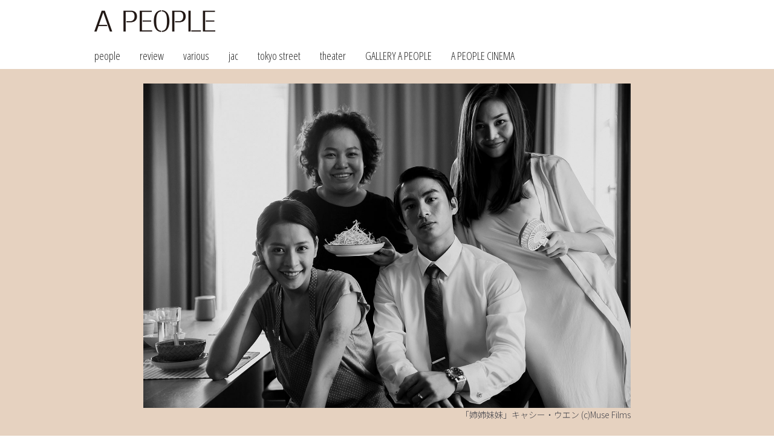

--- FILE ---
content_type: text/html
request_url: http://apeople.world/ap_review/review022.html
body_size: 18996
content:
<!DOCTYPE html>
<html lang="ja">
<head prefix="og: http://ogp.me/ns# fb: http://ogp.me/ns/fb# article: http://ogp.me/ns/article#">
<meta charset="utf-8">
<meta name="viewport" content="width=device-width,initial-scale=1.0,minimum-scale=1.0">

<title>A PEOPLE / review / 大阪アジアン映画祭 レビュー
</title>

<meta name="description" content="A PEOPLE(エーピープル)">
<meta property="og:type" content="article" />
<meta property="og:site_name" content="A PEOPLE(エーピープル)" />
<meta property="og:url" content="https://www.apeople.world/ap_review/review022.html" />
<meta property="og:image" content="https://www.apeople.world/img/ap_review/022/ph01.jpg" />
<meta property="og:title" content="review / 大阪アジアン映画祭 レビュー" />
<meta property="og:description" content="注目されたLGBT映画、東南アジアのエンタメ、香港映画、女性映画。暉峻 PDの指向性であるLGBT映画、香港の“今”を切り取る香港映画、女性監督による女性映画、東南アジアのエンタメ作品などから今年もイキのいい良作がいくつかあった。何作かピックアップしてみたい。" />

<link rel="stylesheet" href="../css/layout_base.css" type="text/css" media="all">
<link rel="stylesheet" href="../css/style.css" type="text/css" media="all">

<link href="https://use.fontawesome.com/releases/v5.0.6/css/all.css" rel="stylesheet">
<link href="https://fonts.googleapis.com/css2?family=Noto+Sans+JP:wght@100;300;400&family=Open+Sans+Condensed:wght@300&display=swap" rel="stylesheet">

<script src="https://kit.fontawesome.com/5d59e828cb.js" crossorigin="anonymous"></script>
<script>
  (function(i,s,o,g,r,a,m){i['GoogleAnalyticsObject']=r;i[r]=i[r]||function(){
  (i[r].q=i[r].q||[]).push(arguments)},i[r].l=1*new Date();a=s.createElement(o),
  m=s.getElementsByTagName(o)[0];a.async=1;a.src=g;m.parentNode.insertBefore(a,m)
  })(window,document,'script','https://www.google-analytics.com/analytics.js','ga');

  ga('create', 'UA-103222160-1', 'auto');
  ga('send', 'pageview');
</script>

<link rel="apple-touch-icon" sizes="180x180" href="../favicons/apple-touch-icon.png">
<link rel="icon" type="image/png" sizes="48x48" href="../favicons/favicon-48x48.png">
<link rel="icon" type="image/png" sizes="192x192" href="../favicons/android-chrome-192x192.png">
<link rel="manifest" href="../favicons/manifest.json">
<link rel="mask-icon" href="../favicons/safari-pinned-tab.svg" color="#5bbad5">
<meta name="theme-color" content="#ffffff">

</head>

<body>
<header id="page_top">
	<div class="container">
  	<div class="full">
    	<h1><a href="../index.html"><img class="logo" src="../img/logo.png" alt="A PEOPLE(エーピープル)"></a></h1>
    </div>

		<nav>
			<div class="drawer">
  			<div class="navbar_toggle">
   				<span class="navbar_toggle_icon"></span>
   				<span class="navbar_toggle_icon"></span>
   				<span class="navbar_toggle_icon"></span>
  			</div>
 			</div>
        
 			<div class="menu">
				<ul>
        	<li><a href="../ap_people/index.html">people</a></li>
        	<li><a href="../ap_review/index.html">review</a></li>
					<li><a href="../ap_various/index.html">various</a></li>         
					<li><a href="../ap_japan/index.html">jac</a></li>
					<li><a href="../ap_street/index.html">tokyo street</a></li>
<!--
        	<li><a href="#">journey</a></li>
-->					
					<li><a href="../ap_theater/index.html">theater</a></li>
          <li><a href="../ap_gallery/index.html">GALLERY A PEOPLE</a></li>
					<li><a href="../ap_cinema/index.html">A PEOPLE CINEMA</a></li>
				</ul>
 			</div>
		</nav>
    
  </div>
  <!-- container end --> 
   
</header>

<!-- container -->
<div class="shell center bg_Sepia">
	<div class="two-thirds pd-around">
		<img src="../img/ap_review/022/ph01.jpg" alt="*">
    <p class="capR">「姉姉妹妹」キャシー・ウエン (c)Muse Films</p>
	</div>
</div>

<div class="container shell center">
	<div class="two-thirds gutter">
		<h2>review</h2>
		<h3 class="ttl_bottom">
大阪アジアン映画祭<br>
レビュー
		</h3>	  
		<p class="center">
text<br>
夏目深雪
      </p> 
  	
		<section>
    	<hr>
      <p class="ttl-catch catch_bottom">
注目された<br>
LGBT映画、東南アジアのエンタメ、香港映画、女性映画
			</p>
			<p>
コロナ禍が直撃した昨年をふまえ、今年はオンライン座として過去の上映作やリアル上映と同時に短編・長編あわせ9本が上映され、夜遅くの回の上映こそないものの、ラインナップとしては十分豪華なものになった。
			</p>
			<p>
暉峻 PDの指向性であるLGBT映画、香港の“今”を切り取る香港映画、女性監督による女性映画、東南アジアのエンタメ作品などから今年もイキのいい良作がいくつかあった。<br>
何作かピックアップしてみたい。
			</p>
			<p class="mt4">
<em>「人として生まれる」リリー・ニー（倪曜）</em><br>
※薬師真珠賞受賞（主演女優リー・リンウェイ（李玲葦））
			</p>
			<p>
女性同士の恋愛を官能的に綴った、香港インディーズの旗手ヤンヤン・マク（麥婉欣）の「胡蝶」に胸ときめかせたのは暉峻 PDが「アジアの風」部門のプログラム・ディレクターに選任されて3年目に当たる、2005年の東京国際映画祭だった。
			</p>
			<p>
16年後である今年の大阪アジアン映画祭でも「愛・殺」という女性同士の恋愛をエモーショナルに描いた作品があり、ブレない姿勢を感じさせてくれた。
			</p>
			<p>
「愛・殺」はオープンリー・レズビアンの作家として既に数々のクィア映画を発表している台湾のゼロ・チョウ（周美玲）の作品。
			</p>
			<p>
激しい同性同士、特に女性同士の愛を描く映画は、アジア以外でもセリーヌ・シアマの「燃ゆる女の肖像」が今年話題を呼んだし、一つのジャンルとして既に確立されているだろう。
			</p>
			<p>
LGBT映画の近年顕著なもう一つの側面と言えるのが、性愛を描くより、まだ世間的な認知度も低く、よって偏見にもさらされやすいジェンダーの問題を真摯に見つめた作品だ。
			</p>
			<p>
第14回の大阪アジアン映画祭でもトランスジェンダーの問題を真正面から扱った「女は女である」が上映された。
			</p>
			<p>
「台湾:電影クラシックス、そして現在」部門で上映された「人として生まれる」は性分化疾患 ── 一つの体に女性と男性、二つの生殖器を持って生まれてきた少年・シーナンを主人公としている。
			</p>
			<p>
両親によって性別を女性と決められてしまい、本人の了承を取ることなくホルモン剤投与が行われ、秘密を級友たちに知られてしまい虐めにあう。
			</p>
			<p>
昨年も「メモタルフォシス」という性分化疾患をテーマにしたフィリピン映画が上映されたが、同じ台湾映画ということもあって（ただし監督は中国人で、中国で撮るのが無理なので台湾で撮ったそう）、私は昨年のフィルメックスで上映された「無聲（むせい）」を想起した。
			</p>
			<p>
聾唖学校で日常的に性的暴行に遭っている女子生徒を主人公にした映画で、現代の日本ではもう撮ることが難しいのではないかという意味で、90年代から2000年始めの頃の岩井俊二監督作品を思い出させる作品であった。
			</p>
			<p>
性的マイノリティが虐めなど深刻な問題に遭う物語は、LGBT当事者から批判を浴びる可能性も高いだろう（例えば「ミッドナイトスワン」に寄せられた批判のように）。
			</p>
			<p>
主人公をLGBT当事者が演じていないことも批判の対象になり得る。<br>
だがそういった批判とはまた別の次元に、アジア映画のマイノリティ表象の可能性があることを思い起こさせるポテンシャルを持った作品であった。
			</p>
			<p>
この作品における、紋切り型や安易な設定の有無は難しい判定でもあるのだが、リー・リンウェイの演技力により、全編を通して漲っていた真実味とエモーションは特筆すべきものだろう。
			</p>
			<p>
少年から少女へと変化する肉体と精神を演じきった彼女は薬師真珠賞を受賞した。<br>
また、まだ若い中国人女性監督が、一人の性分化疾患を抱えた少年（女）を真正面から衒いなく描き切ったことも称賛されるべきだろう。
			</p>
			<p class="mt4">
<em>「君をこえて」パク・ホンミン</em>
			</p>
			<p>
コンペティション部門で上映されたパク・ホンミンの作品。韓国映画は何故かホン・サンスを始めとして、映画監督が主人公の映画が多く、インディーズ映画でもよく見かける。
			</p>
			<p>
アジアの中で唯一メタ映画的な傑作が数多く生まれる土壌は、急激な民主化によって花開いた欧米映画の様式の衒いのない吸収による、映画文化の多様性の中にあるのだろうか。
			</p>
			<p>
うだつの上がらない映画監督・キョンホ。<br>
何十年も前の、忘れかけていた恋人。<br>
アルツハイマーになってしまった彼女に再会するうちに、キョンホは混乱した記憶の旅に出る。
			</p>
			<p>
パク・ホンミンは韓国のデヴィット・リンチ、クリストファー・ノーランと呼ばれているそうだ。
			</p>
			<p>
今まではそこで欧米監督の名前が出る時は、底上げ感が否めないものだったが、二監督もまた違う、韓国文化に根差した陰鬱で夢魔的なトーンは、彼らにも決してひけを取らないクオリティを持つものであった。
			</p>
			<p class="mt4">
<em>「愛しい詐欺師」メート・タラ―トン</em>
			</p>
			<p>
タイはアピチャッポン・ウィーラセタクンやアノーチャ・スウィーチャーゴーンポンのようなアート系の逸材がいる一方、GDH559（2015年に設立したGTHの後継会社）の作る若い人にターゲットを合わせた良質なエンタメ作品も製作される。
			</p>
			<p>
GTH時代でいうと「愛しのゴースト」「すれ違いのダイアリー」などで、いずれもタイ国内でも大ヒットを記録した。
			</p>
			<p>
2017年に製作された「バッド・ジーニアス　危険な天才たち」は通も唸らせるクオリティの高さを持っていたし、昨年日本でも初劇場公開された「ハッピー・オールドイヤー」のナワポン・タムロンラタナリット監督は、今まではどちらかというとアート系の作品を作ってきた監督である。
			</p>
			<p>
と、特にGDH559になってからアートとエンタメの境界がはっきりしなくなっている印象を持っていたのだが、コンペティション部門で上映された「愛しい詐欺師」は久々にエンタメど真ん中の快作である。
			</p>
			<p>
年下の恋人ペットにお金を騙し取られたクレジットサービス会社に勤務するOL・イナーが、自分を騙そうとした詐欺師タワーをスカウトし、ペットに報復しようとする。
			</p>
			<p>
騙し騙され……の合戦が繰り広げられるのは想定内なのだが、イナーの恩師でビール会社のCEOに扮したヌット先生のペットへのお色気作戦も笑えるし、その秘書に扮したタワーの兄で同じく詐欺師のジョーンの可笑しさといったら、抱腹絶倒（出てくるだけで可笑しいのだ！）。
			</p>
			<p>
また、ホテルの支配人が前歯が欠けていて、唾が周りに飛び散りまくるというギャグがあり、時勢柄スレスレ感が強いのだが、私は爆笑してしまった。
			</p>
			<p>
とはいえ、終盤はちゃんとコロナ禍を取り入れた作劇をしていて、このギャグを削らないことに製作陣の心意気を感じた。
			</p>
			<p>
気になったのは会場はなかなかに埋まっていたのに、繰り広げられるギャグに爆笑していたのが私を含め十数人であったこと。タイのギャグは日本の観客にはベタすぎるのか……。
			</p>
			<p class="mt4">
<em>「狂舞派3」アダム・ウォン（黃修平）</em>
			</p>
			<p>
ヒップホップを構成する要素はラップ、ブレイクダンス、グラフィティ（壁に描かれた落書き）、DJプレイの４つだという。
			</p>
			<p>
もともとNYが発祥の地の文化であり、アジア映画の中でも描かれるのだが、「SR サイタマのラッパー」シリーズ（日本）でも「ガリーボーイ」（インド）でも、その国に伝播して変化した芸を愉しむというような見方にどうしてもなる。
			</p>
			<p>
コンペティション部門で上映された「狂舞派3」が凄いのは先に書いた4つの要素が全て入っていて、特にラップとダンスが技術的にも本場と較べてもさほど遜色がなさそうなほど素晴らしいこと。
			</p>
			<p>
それでいて、彼らが踊り、ラップするのは土地開発により香港の良さを失いつつある香港のためであるのだ。
			</p>
			<p>
彼らのキレのいいダンスと魂の叫びであるラップから、“今”の香港が浮かび上がってくる。
			</p>
			<p>
中国返還後の香港映画の凋落はアジア映画ファンを悲しませたが、今年は特集企画《Special Focus on Hong Kong 2021》が組まれ、アン・ホイ（許鞍華）のドキュメンタリー「映画をつづける」も上映され、「十年」のクオック・ジョン監督による短編「夜番」も、若者の抗議活動をタクシー運転手の視点から描いた秀逸なものであった。
			</p>
			<p>
「手巻き煙草」も往年の香港映画の匂いもありながら新機軸も感じさせる作品であったし、かつて香港映画の紹介で一世を風靡した暉峻 PDの面目躍如の感があった。
			</p>
			<p class="mt4">
<em>「姉姉妹妹」キャシー・ウエン</em>　（写真）(c)Muse Films<br>
※ABCテレビ賞受賞
			</p>
			<p>
特集企画《ニューアクション！　サウスイースト》で上映された、女優やプロデューサーとして活躍してきたキャシー・ウエンの監督デビュー作。
			</p>
			<p>
一昨年も「第三夫人と髪飾り」「サイゴン・クチュール」と劇場公開され、女性監督による女性映画がめざましいベトナム。
			</p>
			<p>
珍しくサスペンスタッチで、金持ちの家に入り込んだメイドの物語ということでは韓国の古典「下女」、そのリメイクである「ハウスメイド」を想起させる。
			</p>
			<p>
中盤以降のどんでん返しはパク・チャヌクの「お嬢さん」を思い起こさせるところがあるが、同性愛の要素はあるものの、最終的にシスターフッドの物語にはならず、そういう意味では女性らしいシニカルさが感じられる。
			</p>
			<p>
ラジオパーソナリティを務めるキムは、夫フイと豪邸に住んでいる。<br>
夫からのDV被害に悩む妊婦ニーからの電話を番組で受けたことから、キムは同情してしばらく家にメイドとしてニーを置くことになる……。
			</p>
			<p>
緩みのないストーリー展開もベトナム映画としては新機軸を感じさせるが、何よりも素晴らしいのは俳優たちのゴージャスな佇まいと絡み合いによる化学変化の妙である。
			</p>
			<p>
「輝ける日々に」の美人女優タイン・ハンがセレブな若妻キム、ベトナムのポップスター、チー・プーが誘惑者ニー、ユニセックスな魅力がある男優ライン・タイン（実際ゲイ映画「こんなにも君が好きで -goodbye mother-」に主演もしている）が見目麗しい夫フイを演じ、その三つ巴が映画を妖しく引っ張っていく。
			</p>
			<p>
前述した「第三夫人と髪飾り」「サイゴン・クチュール」も女性スタッフが多く、またそのことに拘ったそうだ。
			</p>
			<p>
監督の来日がコロナ禍のせいで叶わなかったこともあり、この映画もそうなのか聞くことはできなかったが、明らかに女性の手触りや思考が全編感じられた映画であった。
			</p>
			<p>
ベトナムにおける新たな「女性映画」の扉を開いたと言えるこの作品はABCテレビ賞を受賞した。

			</p>
       
      <p class="capR line_narrow">
				<time datetime="2021-03-26">
2020.3.26
				</time><br>
      </p>

		</section>
    
		<hr>
    
		<section>	
   		<p>     
  			<em>
        <a href="https://www.oaff.jp/2021/ja/index.html" target="_blank">
「大阪アジアン映画祭」
				</a>
        </em>
			</p>
      
      <dl class="txt_small">
    		<dt>＜関連記事＞</dt>
        <dd><a href="../ap_review/review020.html">review／「大阪アジアン映画祭」</a></dd>
        <dd><a href="../ap_review/review022.html">review／「大阪アジアン映画祭　レビュー」</a></dd>
    	</dl>
           
		</section>
    
  </div>
  
  <div class="full">
    <hr>
		<p class="centering txt_small">フォローする</p>
		<p class="centering">
			<a href="https://www.facebook.com/ApeopleWORLD/" target="_blank"><i class="fab fa-facebook-square fa-2x"></i></a>&nbsp;
			<a href="https://www.instagram.com/apeople_world/?hl=ja" target="_blank"><i class="fab fa-instagram-square fa-2x"></i></a>&nbsp;
			<a href="https://twitter.com/Apeople_World" target="_blank"><i class="fab fa-twitter-square fa-2x"></i></a>
      </p>
  </div>
	
</div>
<!-- container end -->

<footer>
	<div class="inner">
  	<div class="full gutter">
    	<ul>
      	<li><a class="txt_W" href="../ja/" target="_blank">archive</a></li>
				<li><a class="txt_W" href="../privacy/">Privacy Policy</a></li>
        <li><a class="txt_W" href="../about/">About us</a></li>
      </ul>
    </div>
    <hr>			<p>
      (c)2020 A PEOPLE</p>
  </div>
</footer>

<div id="pageTop"><a href="#pagetop">▲</a></div>

<script src="../js/jquery-1.10.2.min.js"></script>
<script src="../js/common01.js"></script>

</body>
</html>

--- FILE ---
content_type: text/css
request_url: http://apeople.world/css/layout_base.css
body_size: 12523
content:
@charset "utf-8";

/* ///////// !! YOUR-SETTING from here  ///////////////////////////////////////  */
/*.container,.inner {width:auto; max-width:960px; margin:0 auto; padding:0; }*/
/*.wide-container {width:auto; max-width:1280px; margin:0 auto; padding:0;}
.full-container {width:100%; margin:0; padding:0;}
@media only screen and (max-width: 1040px) {	.container {padding:0 0.4em;} }*/
/* ////////////////////////////////////// !! end of YOUR-SETTING  //////////  */


/* ////// arra-ez responsive set --- please custom as you like //////////////////////////  */
/*body, html {margin:0; padding:0;}*/
/** { -webkit-box-sizing: border-box; -moz-box-sizing: border-box; box-sizing: border-box; }
*/

.shell { display: flex; flex-direction:row; flex-wrap:wrap; }
.shell.reverse { display: flex; flex-direction:row-reverse; flex-wrap:wrap; }
.shell.nowrap-x { flex-wrap:nowrap; }
.shell.left { justify-content:flex-start; }
.shell.center, .shell.x-center { justify-content:center; }
.shell.right { justify-content:flex-end; }
.shell.fill, .shell.fill-x, .shell.split { justify-content:space-between; }
.shell.equalize { justify-content:space-around; }
.shell.top { align-items:flex-start; }
.shell.middle, .shell.y-center { align-items:center; }
.shell.baseline { align-items:baseline; }
.shell.bottom { align-items:flex-end; }
.shell > .grow-x {flex-grow:1;}
.stretch, .grow-y { align-self:stretch; }

.solo, .full { width:100%;}
.duo, .half { width:50%;}
.trio, .one-third, sub { width:calc(100% / 3);}/*add sub*/
.two-thirds, main { width:calc(100% / 3 * 2);} /*add main*/
.quad, .quarter { width:25%;}
.three-quarters { width:75%;}
.penta, .twenty { width:20%;}
.thirty { width:30%;} 
.forty { width:40%;} 
.sixty { width:60%;}
.seventy { width:70%;}
.eighty { width:80%;}

.bgf	{background:#fff;}


.solo.gutter, .full.gutter { width:96%; margin:1em 2%;}/*98% 1em 1%*/
.duo.gutter, .half.gutter { width:46%; margin:1em 2%;}/*48% 1em 1%*/
.trio.gutter, .one-third.gutter	{ width:calc(94% / 3); margin:1em 1%;}
.two-thirds.gutter { width:calc(97% / 3 * 2); margin:1em 1%;}
.quad.gutter, .quarter.gutter { width:23%; margin:1em 1%;}
.three-quarters.gutter { width:73%; margin:1em 1%;}
.penta.gutter, .twenty.gutter { width:18%; margin:1em 1%;}
.thirty.gutter { width:28%; margin:1em 1%;} 
.forty.gutter{ width:38%; margin:1em 1%;} 
.sixty.gutter { width:58%; margin:1em 1%;}
.seventy.gutter { width:68%; margin:1em 1%;}
.eighty.gutter { width:78%; margin:1em 1%;}

.centering {text-align:center;}
.centering > * { margin-left:auto !important; margin-right:auto !important;}

/* Universal Padding Class --- as you like */
.pd-around {padding:1.5em 1.5em;}
.pd-side {padding:0 1.5em;}
.pd-top {padding-top: 1.5em;}
.pd-top-bottom {padding:1.5em 0;}
.pd-right {padding-right:1.5em;}
.pd-left {padding-left:1.5em;}

/* clearfix --- for use together with legacy float layout 
.clearfix:before, .clearfix:after { content: " "; display: table;}
.clearfix:after { clear: both;}
.clearfix { *zoom: 1;}
.clear { clear: both; display: block; overflow: hidden; visibility: hidden; width: 0; height: 0;}
*/
/*** Media Query ***/

@media only screen and (max-width: 899px) {
	
	.shell.break900:not(.step) { flex-direction:column;}
	.shell.break900 > .solo, .shell.break900 > .full, .shell.break900 > .duo, .shell.break900 > .half, .shell.break900 > .trio, .shell.break900 > .one-third, .shell.break900 > .two-thirds, .shell.break900 > .quad, .shell.break900 > .quarter, .shell.break900 > .three-quarters, .shell.break900 > .penta, .shell.break900 > .twenty, .shell.break900 > .thirty, .shell.break900 > .forty, .shell.break900 > .sixty, .shell.break900 > .seventy, .shell.break900 > .eighty 
	{ width:100%; }
	.shell.break900 > .solo.gutter, .shell.break900 > .full.gutter, .shell.break900 > .duo.gutter, .shell.break900 > .half.gutter, .shell.break900 > .trio.gutter, .shell.break900 > .one-third.gutter, .shell.break900 > .two-thirds.gutter, .shell.break900 > .quad.gutter, .shell.break900 > .quarter.gutter, .shell.break900 > .three-quarters.gutter, .shell.break900 > .penta.gutter, .shell.break900 > .twenty.gutter, .shell.break900 > .thirty.gutter, .shell.break900 > .forty.gutter, .shell.break900 > .sixty.gutter, .shell.break900 > .seventy.gutter, .shell.break900 > .eighty.gutter
	{ width:96%; margin:1em 2%;}/*98% 1em 1%*/
	
	.shell.step { flex-direction:row; flex-wrap:wrap; }
	.shell.step > .duo, .shell.step > .half, .shell.step > .trio, .shell.step > .one-third, .shell.step > .two-thirds, .shell.step > .quad, .shell.step > .quarter, .shell.step > .three-quarters, .shell.step > .penta, .shell.step > .twenty, .shell.step > .thirty, .shell.step > .forty, .shell.step > .sixty, .shell.step > .seventy, .shell.step > .eighty 
	{ width:50%;}
	.shell.step > .duo.gutter, .shell.step > .half.gutter, .shell.step > .trio.gutter, .shell.step > .one-third.gutter, .shell.step > .two-thirds.gutter, .shell.step > .quad.gutter, .shell.step > .quarter.gutter, .shell.step > .three-quarters.gutter, .shell.step > .penta.gutter, .shell.step > .twenty.gutter, .shell.step > .thirty.gutter, .shell.step > .forty.gutter, .shell.step > .sixty.gutter, .shell.step > .seventy.gutter, .shell.step > .eighty.gutter 
	{ width:46%; margin:1em 2%;}/*48% 1em 1%*/
	
}

/* Mobile Single Column ( like 7-10 inch Tablet ) */
@media only screen and (max-width: 768px) { 

	.container, .wide-container {padding:0 0.5em;} /* as you like */

	.shell.break768:not(.step) { flex-direction:column;}
	.shell.break768 > .solo, .shell.break768 > .full, .shell.break768 > .duo, .shell.break768 > .half, .shell.break768 > .trio, .shell.break768 > .one-third, .shell.break768 > .two-thirds, .shell.break768 > .quad, .shell.break768 > .quarter, .shell.break768 > .three-quarters, .shell.break768 > .penta, .shell.break768 > .twenty, .shell.break768 > .thirty, .shell.break768 > .forty, .shell.break768 > .sixty, .shell.break768 > .seventy, .shell.break768 > .eighty
	{ width:100%; }
	.shell.break768 > .solo.gutter, .shell.break768 > .full.gutter, .shell.break768 > .duo.gutter, .shell.break768 > .half.gutter, .shell.break768 > .trio.gutter, .shell.break768 > .one-third.gutter, .shell.break768 > .two-thirds.gutter, .shell.break768 > .quad.gutter, .shell.break768 > .quarter.gutter, .shell.break768 > .three-quarters.gutter, .shell.break768 > .penta.gutter, .shell.break768 > .twenty.gutter, .shell.break768 > .thirty.gutter, .shell.break768 > .forty.gutter, .shell.break768 > .sixty.gutter, .shell.break768 > .seventy.gutter, .shell.break768 > .eighty.gutter
	{ width:96%; margin:1em 2%;}/*98% 1em 1%*/
	
	.shell:not(.keep) > .solo, .shell:not(.keep) > .full, .shell:not(.keep) > .duo, .shell:not(.keep) > .half, .shell:not(.keep) > .trio, .shell:not(.keep) > .one-third, .shell:not(.keep) > .two-thirds, .shell:not(.keep) > .quad, .shell:not(.keep) > .quarter, .shell:not(.keep) > .three-quarters, .shell:not(.keep) > .penta, .shell:not(.keep) > .twenty, .shell:not(.keep) > .thirty, .shell:not(.keep) > .forty, .shell:not(.keep) > .sixty, .shell:not(.keep) > .seventy, .shell:not(.keep) > .eighty
 	{ width:100%; margin:0; }	
	.shell:not(.keep) > .solo.gutter, .shell:not(.keep) > .full.gutter, .shell:not(.keep) > .duo.gutter, .shell:not(.keep) > .half.gutter, .shell:not(.keep) > .trio.gutter, .shell:not(.keep) > .one-third.gutter, .shell:not(.keep) > .two-thirds.gutter, .shell:not(.keep) > .quad.gutter, .shell:not(.keep) > .quarter.gutter, .shell:not(.keep) > .three-quarters.gutter, .shell:not(.keep) > .penta.gutter, .shell:not(.keep) > .twenty.gutter, .shell:not(.keep) > .thirty.gutter, .shell:not(.keep) > .forty.gutter, .shell:not(.keep) > .sixty.gutter, .shell:not(.keep) > .seventy.gutter, .shell:not(.keep) > .eighty.gutter
	{ width:96%; margin:1em 2%;}/*98% 1em 1%*/

	.shell.step { flex-direction:row; flex-wrap:wrap; }
	.shell.step > .duo, .shell.step > .half, .shell.step > .trio, .shell.step > .one-third, .shell.step > .two-thirds, .shell.step > .quad, .shell.step > .quarter, .shell.step > .three-quarters, .shell.step > .penta, .shell.step > .twenty, .shell.step > .thirty, .shell.step > .forty, .shell.step > .sixty, .shell.step > .seventy, .shell.step > .eighty 
	{ width:50%;}
	.shell.step > .duo.gutter, .shell.step > .half.gutter, .shell.step > .trio.gutter, .shell.step > .one-third.gutter, .shell.step > .two-thirds.gutter, .shell.step > .quad.gutter, .shell.step > .quarter.gutter, .shell.step > .three-quarters.gutter, .shell.step > .penta.gutter, .shell.step > .twenty.gutter, .shell.step > .thirty.gutter, .shell.step > .forty.gutter, .shell.step > .sixty.gutter, .shell.step > .seventy.gutter, .shell.step > .eighty.gutter
	{ width:46%; margin:1em 2%;}/*48% 1em 1%*/

	.shell.keep-half:not(.keep), .shell.keep-half:not(.keep) { flex-direction:row;}
	.shell.keep-half:not(.keep) > .solo, .shell.keep-half:not(.keep) > .full, .shell.keep-half:not(.keep) > .duo, .shell.keep-half:not(.keep) > .half, .shell.keep-half:not(.keep) > .trio, .shell.keep-half:not(.keep) > .one-third, .shell.keep-half:not(.keep) > .two-thirds, .shell.keep-half:not(.keep) > .quad, .shell.keep-half:not(.keep) > .quarter, .shell.keep-half:not(.keep) > .three-quarters, .shell.keep-half:not(.keep) > .penta, .shell.keep-half:not(.keep) > .twenty, .shell.keep-half:not(.keep) > .thirty, .shell.keep-half:not(.keep) > .forty, .shell.keep-half:not(.keep) > .sixty, .shell.keep-half:not(.keep) > .seventy, .shell.keep-half:not(.keep) > .eighty	
 	{ width:50%;}	
	.shell.keep-half:not(.keep) > .solo.gutter, .shell.keep-half:not(.keep) > .full.gutter, .shell.keep-half:not(.keep) > .duo.gutter, .shell.keep-half:not(.keep) > .half.gutter, .shell.keep-half:not(.keep) > .trio.gutter, .shell.keep-half:not(.keep) > .one-third.gutter, .shell.keep-half:not(.keep) > .two-thirds.gutter, .shell.keep-half:not(.keep) > .quad.gutter, .shell.keep-half:not(.keep) > .quarter.gutter, .shell.keep-half:not(.keep) > .three-quarters.gutter, .shell.keep-half:not(.keep) > .penta.gutter, .shell.keep-half:not(.keep) > .twenty.gutter, .shell.keep-half:not(.keep) > .thirty.gutter, .shell.keep-half:not(.keep) > .forty.gutter, .shell.keep-half:not(.keep) > .sixty.gutter, .shell.keep-half:not(.keep) > .seventy.gutter, .shell.keep-half:not(.keep) > .eighty.gutter
	{ width:46%; margin:1em 2%;}/*48% 1em 1%*/
	
	/* Universal padding class --- as you like */
	.pd-around { padding: 1em; }
	.pd-side { padding:0 1em; }
	.pd-top-bottom { padding: 1em 0;}
	.ttal {text-align:left !important;}
	.ttal:not(.pd-side) { padding:0 1em;}
	.pd-around .ttal:not(.pd-side), .pd-side .ttal:not(.pd-side) { padding:0;}	
	
}

/* Traditional SmartPhone Portrait Size */
@media only screen and (max-width: 479px) {
	
	.shell:not(.keep), .shell.step:not(.keep) { flex-direction:column;}
	.shell.step:not(.keep) > .solo, .shell.step:not(.keep) > .full, .shell.step:not(.keep) > .duo, .shell.step:not(.keep) > .half, .shell.step:not(.keep) > .trio, .shell.step:not(.keep) > .one-third, .shell.step:not(.keep) > .two-thirds, .shell.step:not(.keep) > .quad, .shell.step:not(.keep) > .quarter, .shell.step:not(.keep) > .three-quarters, .shell.step:not(.keep) > .penta, .shell.step:not(.keep) > .twenty, .shell.step:not(.keep) > .thirty, .shell.step:not(.keep) > .forty, .shell.step:not(.keep) > .sixty, .shell.step:not(.keep) > .seventy, .shell.step:not(.keep) > .eighty	
 	{ width:100%; margin: margin:0;}
	.shell.step:not(.keep) > .solo.gutter, .shell.step:not(.keep) > .full.gutter, .shell.step:not(.keep) > .duo.gutter, .shell.step:not(.keep) > .half.gutter, .shell.step:not(.keep) > .trio.gutter, .shell.step:not(.keep) > .one-third.gutter, .shell.step:not(.keep) > .two-thirds.gutter, .shell.step:not(.keep) > .quad.gutter, .shell.step:not(.keep) > .quarter.gutter, .shell.step:not(.keep) > .three-quarters.gutter, .shell.step:not(.keep) > .penta.gutter, .shell.step:not(.keep) > .twenty.gutter, .shell.step:not(.keep) > .thirty.gutter, .shell.step:not(.keep) > .forty.gutter, .shell.step:not(.keep) > .sixty.gutter, .shell.step:not(.keep) > .seventy.gutter, .shell.step:not(.keep) > .eighty.gutter	
	{ width:96%; margin:1em 2%;}/*98% 1em 1%*/

	/* Single Column --- Universal margin-bottom class */
	.shell.automa > , .shell.automa > .gutter {margin-bottom:1.5em !important;}

	/* Universal padding class --- as you like */
	.pd-around {padding:6% 3%;}
	.pd-side, .pd-right, .pd-left {padding:0 3%;}
	.pd-top-bottom { padding: 3% 0;}
	.stal {text-align:left !important;}
	.stal:not(.pd-side) { padding:0 3%;}
	.pd-around .stal:not(.pd-side), .pd-side .stal:not(.pd-side) { padding:0;}	

}


--- FILE ---
content_type: text/css
request_url: http://apeople.world/css/style.css
body_size: 12487
content:
@charset "UTF-8";

html {
	-ms-text-size-adjust: 100%;
  -webkit-text-size-adjust: 100%;
	min-height: 100%;
	position: relative;
}

html, body, div, span, applet, object, iframe,
h1, h2, h3, h4, h5, h6, p, blockquote, pre,
a, abbr, acronym, address, big, cite, code,
del, dfn, em, img, ins, kbd, q, s, samp,
small, strike, strong, sub, sup, tt, var,
b, u, i, center,
dl, dt, dd, ol, ul, li,
fieldset, form, label, legend,
table, caption, tbody, tfoot, thead, tr, th, td,
article, aside, canvas, details, embed, 
figure, figcaption, footer, header, hgroup, 
menu, nav, output, ruby, section, summary,
time, mark, audio, video {
	margin: 0;
  padding: 0;
  border: 0;
  font-size: 100%;
  font: inherit;
  vertical-align: baseline;
}
/* HTML5 display-role reset for older browsers */
article, aside, details, figcaption, figure, 
footer, header, hgroup, menu, nav, section {
  display: block;
}

pre {
  font-family: monospace, monospace;
  font-size: 1rem;
}
a {
  background-color: transparent;
  -webkit-text-decoration-skip: objects;
}
a:active,a:hover { outline-width: 0; }
b,strong { font-weight: bolder; }
small { font-size: 0.7142rem; }
sub,sup {
  font-size: 0.75rem;
  line-height: 0;
  position: relative;
  vertical-align: baseline;
}
sub { bottom: -0.25rem; }
sup { top: -0.5rem; }
img {
	max-width: 100%;
	vertical-align: middle;
  border-style: none;
	align-self: flex-start;/*flexbox時　縦に引き伸ばさない*/
}
/* Remove the default vertical scrollbar in IE. */
textarea { overflow: auto; }
/* Add the correct display in all browsers. */
summary { display: list-item; }
ol, ul {
    list-style: none;
    list-style-image: none;
}
table {
    border-collapse: collapse;
    border-spacing: 0;
}
em { 
	font-weight: bold;
	font-style: normal;
	 }
a	{ 
	color: #222;
	}
a:hover	{
	color: #7c7c86; 
	}
a:active, a:focus	{ outline: 0; }
a.u_line	{
	text-decoration: none;
	padding-bottom: 0.2rem;
	border-bottom: dotted 1px #787878;
	}
a.no-line	{
	padding-bottom: 0; 
	border-bottom: none;
	}


/* 全体
------------------------------------------------------------*/
body	{ 
	background:url(../img/fabric_of_squares_gray.png) repeat;
	font-family: 'Noto Sans JP', sans-serif;
	font-weight: 300;
	-ms-text-size-adjust: 100%;
  -webkit-text-size-adjust: 100%;
	font-size: 100%; /* Responsive type setting : 16px */
	line-height: 1.8rem; /* 1.625rem 26px */
	color: #46464c;
	}
* {
	-webkit-box-sizing: border-box;
	-moz-box-sizing: border-box;
	box-sizing: border-box;
	}

header,footer	{
	width:100%;
	}
header	{ 
	background: #fff;
	}			
.container,.inner {
	width: 0 auto;
	max-width: 1000px;
	min-width: 320px;
	margin: 0 auto;
	padding: 0;
	/*background-color:#FCF;*/
	}
.mb0	{ margin-bottom: 0; }	
.mb1	{ margin-bottom: 1rem; }
.mb2	{ margin-bottom: 2rem; }
.mb4	{ margin-bottom:4rem; }
.mb6	{ margin-bottom:6rem; }
.mt1	{ margin-top: 1rem; }
.mt2	{ margin-top: 2rem; }
.mt4	{ margin-top: 4rem; }
.ttl_top	{ margin-top: 1rem; }
.ttl_bottom	{ margin-bottom: 1rem; }
.catch_top	{ margin-top: 1rem; }
.catch_bottom	{ margin-bottom: 1rem; }
.txtR	{ text-align: right; }
.txtL	{ text-align: left; }
.center	{ text-align: center; }

section a:link	{
	padding-bottom: 0.1rem;
	text-decoration: none;
	border-bottom: dotted 1px #bbb;
	}
section a:hover	{
	padding-bottom: 0.1rem;
	text-decoration: none;
	border-bottom: solid 1px #bbb;
	}

dl,dt,dd	{ margin-bottom: 1rem; }

@media screen and (min-width: 768px) {

.ttl_top	{ margin-top: 6rem; }
.ttl_bottom	{ margin-bottom: 4rem; }
.catch_top	{ margin-top: 6rem; }
.catch_bottom	{ margin-bottom: 6rem; }

}


@media screen and (max-width: 767px) {

body	{ 
	font-size: 87.5%; /* Responsive type setting : 14px */
	}

}



/* font
------------------------------------------------------------*/
h1	{ 
	font-size: 0px;
	line-height: 0;
	margin: 0;
	padding: 0.5rem 1rem;
 }
h2	{
	font-family: 'Open Sans Condensed', 'Noto Sans JP', sans-serif;
	font-size: 1.25rem;
	letter-spacing: 0.05rem;
	line-height: 1.5rem;
	margin-bottom: 1rem;
	color: #111;	
	/*background:#FCF;*/
	}
h3,h4, .ttl	{
	font-family: 'Noto Sans JP', sans-serif;
	font-size: 1rem;
	font-weight:400;
	letter-spacing: 0;
	line-height: 1.6rem;
	margin-bottom: 1rem;
	color: #111;	
	/*background:#FCF;*/
	}	
.ttl-catch,	{
	font-weight:400;
	font-size: 1rem;
	}
h2 span	, h3 span	{ 
 font-weight: 100;
 }				
p	{ 
	margin-bottom: 1rem;
	 }
small { font-size: 0.75rem; } /* for credit */	
.txt_xlarge	{ font-size: 1.2857rem }/* 20px */
.txt_large	{ 
	font-size:1.1428rem;/*18px*/
	 }
.txt_medium	{ 
	font-size:1rem;/*16px*/
	 }	 
.txt_small	{ 
	font-size: 0.875rem;
	line-height: 1.3125rem;
 }
.txt_xsmall, .copy	{ 
	font-size: 0.75rem;
	line-height: 0.88rem;
	}
.icon	{
	font-size:2.8571rem;/* 40px */
	}
.capR	{
	text-align: right;
	font-size: 0.875rem;
	line-height: 1.4rem;
	}
.listA {
	list-style:outside;
	margin-left: 1rem;
	}	

.indent-1	{
	/*padding-left:1em;*/
	text-indent:-1em;
	}		
.indent-name	{ 
	padding-left: 4rem;
	text-indent: -4rem;
	}
.speaker	{ 
	font-weight: bold;
	padding-right: 1rem;
	}

@media screen and (min-width: 768px) {

p	{ 
	line-height: 2rem;
	margin-bottom: 2rem;
	 }
.bg_Sepia p,.bg_Green p	
	{ margin-bottom: 0; 
	}

}



/* color
------------------------------------------------------------*/
.txt_Gy	{	color: #67676f;	}
.txt_W	{ color: #fff; }
.bg_Bk	{ background: #1e1e1e; }
.bg_Gy	{ background: #eee; }
.bg_W	{ background: #fcfcfc; }
.bg_Sepia	{ background: #e6d2c0;/*#dcc1a8;元色セピア：#6b4a2b　/*#cabca9;グレー味が強め*/ }
.bg_Green	{ background: #c1d9c6/*元色#acccb2 #75b491*/; }

/* header
------------------------------------------------------------*/
h1	{ 
	font-size: 0px;
	line-height: 0;
	margin-bottom: -20px;
	padding: 1rem;
 }
.logo	{ 
	width: 120px;
	/*background:#FCC;*/
	}

@media screen and (min-width: 768px) {
h1	{ margin: 0; }	
.logo	{ 
	width: 200px;
	}

}

/* gNav
------------------------------------------------------------*/

nav	{
  width: 100%;
  height: 44px;
	position: relative;
	font-family: 'Open Sans Condensed',  cursive;
	z-index: 100;
}

.drawer	{
 display: flex;
 flex-direction: row;
 align-items: center;
 justify-content: flex-end/*space-between*/;
 position: relative;
 height: 44px;
 padding: 0 1rem;
}

/* toggle*/
.navbar_toggle{
 z-index:9999;
}
.navbar_toggle_icon {
 position: relative;
 display: block;
 height: 2px;
 width: 30px;
 background: #5c6b80;
 -webkit-transition: ease .5s;
 transition: ease .5s;
}
.navbar_toggle_icon:nth-child(1) {
 top: 0;
}
.navbar_toggle_icon:nth-child(2) {
 margin: 8px 0;
}
.navbar_toggle_icon:nth-child(3) {
 top: 0;
}
/*OPEN時の動き*/
.navbar_toggle.open .navbar_toggle_icon:nth-child(1) {
 top: 10px;
 -webkit-transform: rotate(45deg);
 transform: rotate(45deg);
}
.navbar_toggle.open .navbar_toggle_icon:nth-child(2) {
 -webkit-transform: translateY(-50%);
 transform: translateY(-50%);
 opacity: 0;
}
.navbar_toggle.open .navbar_toggle_icon:nth-child(3) {
 top: -10px;
 -webkit-transform: rotate(-45deg);
 transform: rotate(-45deg);
}

/* menu */
.menu{
 -webkit-transform: translateX(-100%);
 transform: translateX(-100%);
 -webkit-transition:ease .5s;
 transition:ease .5s;
 z-index:1000;
}
.menu ul li a	{
	display: block;
	padding: 1rem;
	border-bottom: 1px solid #CCC;
	color: #fff;
	background: #555;
	opacity: 0.9;
	text-decoration: none;
	}
.menu ul li a:hover	{
		text-decoration: none;
		background: #777;
		}
.menu .iconBox	{ 
	padding: 1rem;
	border-bottom: 1px solid #CCC;
	background: #555;
	opacity: 0.9;
	}
.menu .iconBox a	{
	color: #fff;
	text-decoration: none;
	padding-right: 1rem;
	}

/*OPEN時の動き*/
.menu.open {
 -webkit-transform:translateX(0);
 transform:translateX(0);
 overflow-y: auto;
 -webkit-overflow-scrolling: touch;
}


@media screen and (min-width: 768px) {
nav{
 display: flex;
 flex-direction: row;
 max-width: 1000px;
 margin: 0 auto;
 background: #fff; 
}

.drawer, .navbar_toggle{
 display: none;
}
.menu{
 width: 100%;
 -webkit-transform: translateX(0);
 transform: translateX(0);
 display: flex;

}
.menu ul{
 height: 44px;
 display: flex;
 flex-wrap: nowrap;
 justify-content: flex-end; 
 align-items: center;
 margin: 0 auto 0 0;
}
/*.menu ul li a:first-child	{ margin-left: -30px; }*/
.menu .iconBox	{
	height: 44px;
	border-bottom: none;
	opacity: 1;
	background: #fff;
	}
.menu ul li a,.iconBox	{
 padding: 0.5rem 1rem;
 border-bottom: none;
 color: #111;
 font-size: 1.1428rem;
 background: #fff;
}
.iconBox a	{ padding-right: 0!important; }
.menu ul li a:hover	{ 
	color: #666;
	background: #fff;
	}

}

/* top page
------------------------------------------------------------*/	

.swiper-container {
    max-width: 900px;
    max-height: 600px;
}
/*.swiper-slide_inner	{
	display: block;
	width: 100%;
	height: 100%;
	position: relative;
	}
*/
.swiper-slide p	{
	position: absolute;
  top: 50%;
  left: 50%;
  -webkit-transform: translate(-50%, -50%); /* Safari用 */
  transform: translate(-50%, -50%);
	line-height: 2rem;
	}


/* contents
------------------------------------------------------------*/

section	{ 
	/*padding: 1rem 0;*/
	text-align: justify;
	}

dl.ymd	{
	display: flex;
	flex-flow: column nowrap;
	margin-bottom: 2rem;
	}	
.ymd dt	{ 
	color: #111;
	font-weight: bold;
	}
.ymd dd	{ 
	padding-bottom: 1rem;
	color:#111;
	} 
.ymd dt, .ymd dd 	{ 
	width: 100%;
	/*padding-top: 1rem;*/
	}

/* video */
.video{
  position:relative;
  width:100%;
  padding-top:56.25%;
}
.video iframe{
  position:absolute;
  top:0;
  right:0;
  width:100%;
  height:100%;
}

/* PC: contents */

@media (min-width: 768px) {

section	{ margin-bottom: 1rem; }	
dl.ymd	{
	flex-flow: wrap;
	}	
.ymd dt	{ width: 15%; }
.ymd dd	{ 
	width: 85%;
	margin-bottom: 0;
	}
.br_sp {
		display: none;
	}
}


/* parts
------------------------------------------------------------*/

hr {
	margin: 2rem 0;
	border: 0;
  height: 0;
  border-top: 1px solid rgba(0, 0, 0, 0.1);
  border-bottom: 1px solid rgba(255, 255, 255, 0.3);
}
hr.section_border	{
	margin: 2rem 0;
	border: 0;
  height: 0;
  border-top: 1px solid rgba(0, 0, 0, 0.5);
  border-bottom: 1px solid rgba(0, 0, 0, 0.1);
	}

.item {
	display: flex;
  border-radius: 0.375em;
	border: 1px solid #ededed;
  padding: 1em 1em 0;
  margin: 1em;
  text-align: center;
	box-shadow: 0 1rem 2rem -2rem hsl(200 50% 20% / 40%);
	}
.item_inner	{
	display: flex;
  flex-direction: column;
	}
.item_inner img	{ margin-bottom: 1rem; }	
.item_inner h3	{ 
	margin-top:auto;
	font-weight: 100;
	}	

	img.book_ph { border: solid 1px #ccc; }

/* tokyo street */
.photo {
    margin: 20vw auto;
}	

/* 日時表示 */
time	{ color: #7c7c86; }

/* Privacy Policy */
dl.list01 dt	{
	margin-bottom: 0.5em;
	} 
dl.list01 dd	{
	margin-left: 1em;
	margin-bottom: 1em;
	}
dl.list01 dd li	{ margin-bottom: 0.5em; }	

.line_narrow	{ margin-bottom: 1rem;}

/* pageTop_btn */
#pageTop {
	display: none;
	position: fixed;
	bottom: 1rem;
	right: 1rem;
}
#pageTop a {
	display: block;
	width:50px;
	height:50px;
	border-radius: 50%;
	background-color: #aaa;
	text-align: center;
	color: #fff;
	font-size: 1.5rem;
	line-height:1.2rem;
	text-decoration: none;
	padding: 0.8rem;
	filter:alpha(opacity=80);
	-moz-opacity: 0.8;
	opacity: 0.8;
}
#pageTop a:hover {
	display: block;
	background-color: #ccc;
	color: #fff;
}



/* link
------------------------------------------------------------*/
/*
a.n-link:before	{
	content: '\f0c1';
	font-family: 'Font Awesome 5 Free';
  font-weight: 900;
	margin-left: 0.2em;
	margin-right: 0.2em;
	color: #666;
	}

a[target="_blank"]:not(:has(img)):after	{
  content: '\f35d';
  font-family: 'Font Awesome 5 Free';
  font-weight: 900;
  padding:0 0.4em;
	color: #666;
}

a[href^="mailto:"]:after {
	content: '\f0e0';
  font-family: 'Font Awesome 5 Free'; 
	font-weight: 900;
	padding:0 0.4em;
	color: #666;
}
*/
a.n-link, a[target="_blank"],	a[href^="mailto:"]	{
	color: #666;
	border-bottom: none;
	/*font-weight: bold;*/
	}


/* footer
------------------------------------------------------------*/
footer	{
	margin-top: 2rem;
	padding: 0.5em 0;
	/*position: absolute;
	bottom: 0;*/
	background: #000;
	}

footer p	{
	line-height: 1.4;
	text-align: center;
	font-size: 0.714rem;
	color:#fff;
	}
footer a:link	{ 
	color: #fff;
	text-decoration: none;
	border-bottom: dotted 1px #fff;
	}	
footer a:hover	{ text-decoration: none; }


/* .clear + .clearfix
------------------------------------------------------------*/
.clear	{ clear: both; }
.clearfix:after {
    content: "";
    display: block;
    clear: both;
}


--- FILE ---
content_type: text/plain
request_url: https://www.google-analytics.com/j/collect?v=1&_v=j102&a=1982397095&t=pageview&_s=1&dl=http%3A%2F%2Fapeople.world%2Fap_review%2Freview022.html&ul=en-us%40posix&dt=A%20PEOPLE%20%2F%20review%20%2F%20%E5%A4%A7%E9%98%AA%E3%82%A2%E3%82%B8%E3%82%A2%E3%83%B3%E6%98%A0%E7%94%BB%E7%A5%AD%20%E3%83%AC%E3%83%93%E3%83%A5%E3%83%BC&sr=1280x720&vp=1280x720&_u=IEBAAEABAAAAACAAI~&jid=193722469&gjid=1561837633&cid=1697448955.1768358799&tid=UA-103222160-1&_gid=1193230084.1768358799&_r=1&_slc=1&z=1743955431
body_size: -449
content:
2,cG-ZMNPTKCJKY

--- FILE ---
content_type: application/javascript
request_url: http://apeople.world/js/common01.js
body_size: 1168
content:
//drawer menu//////////////////////////////////////////////////////////////////////////////////

$(function() {
 $('.navbar_toggle').on('click', function () {
  $(this).toggleClass('open');
  $('.menu').toggleClass('open');
 });
});



//pagetopbtn//////////////////////////////////////////////////////////////////////////////////

$(function(){
  var pageTop = $("#pageTop");
  pageTop.hide();
  pageTop.click(function () {
    $('body, html').animate({ scrollTop: 0 }, 500);
    return false;
  });
  $(window).scroll(function () { 
    if($(this).scrollTop() >= 200) {
      pageTop.fadeIn();
    } else {
      pageTop.fadeOut();
    }
  });
});


//telephone call -for sp only -//////////////////////////////////////////////////////////////////////////////////

var ua = navigator.userAgent.toLowerCase();
var isMobile = /iphone/.test(ua)||/android(.+)?mobile/.test(ua);

if (!isMobile) {
    $('a[href^="tel:"]').on('click', function(e) {
        e.preventDefault();
    });
}

//photoswipe
//////////////////////////////////////////////////////////////////////////////////

;(function($){
	$(function(){
		// swipe
		$('a.swipe').photoSwipe();
	});
})(jQuery);
